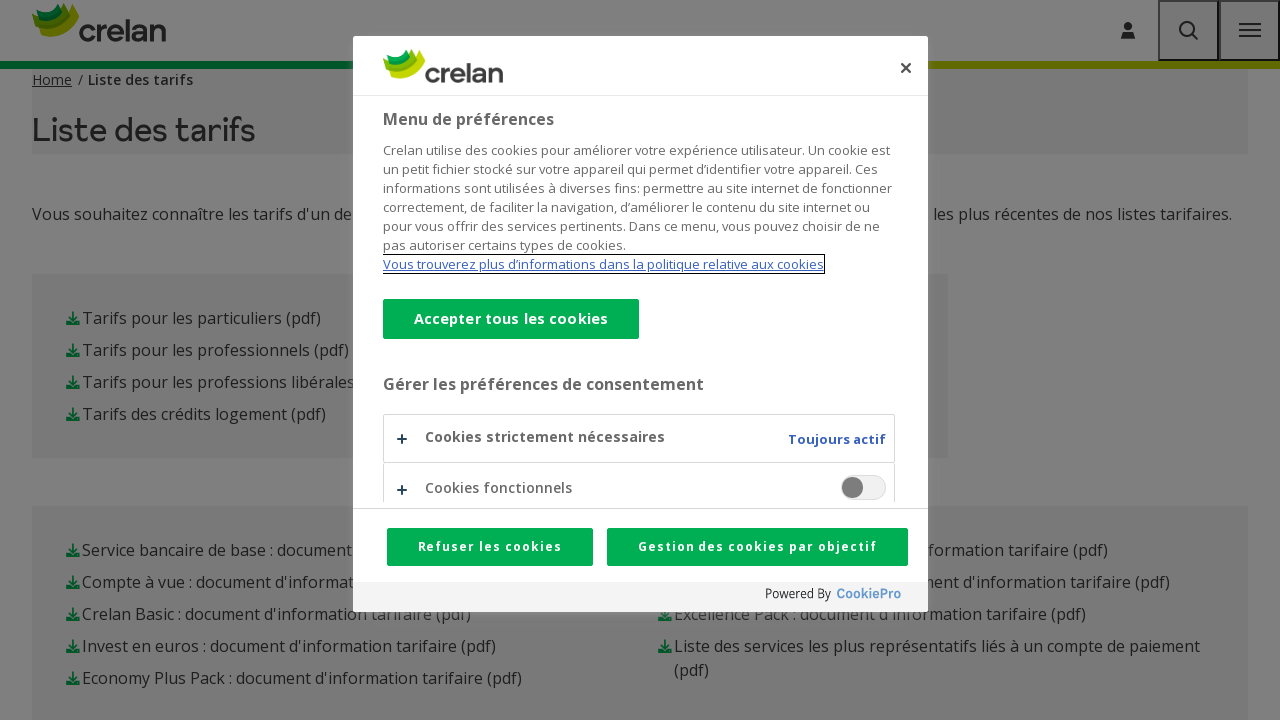

--- FILE ---
content_type: text/html; charset=UTF-8
request_url: https://www.crelan.be/fr/jobs/article/liste-des-tarifs
body_size: 5526
content:
<!DOCTYPE html>
<html lang="fr" dir="ltr" prefix="og: https://ogp.me/ns#">
  <head>
    <meta http-equiv="X-UA-Compatible" content="IE=edge">
    <meta charset="utf-8" />
<script class="optanon-category-C0001" type="text/plain">document.querySelectorAll('.hide-for-optanon-category-C0001').forEach(function(value){value.remove();});</script>
<script class="optanon-category-C0002" type="text/plain">document.querySelectorAll('.hide-for-optanon-category-C0002').forEach(function(value){value.remove();});</script>
<script class="optanon-category-C0003" type="text/plain">document.querySelectorAll('.hide-for-optanon-category-C0003').forEach(function(value){value.remove();});</script>
<script class="optanon-category-C0004" type="text/plain">document.querySelectorAll('.hide-for-optanon-category-C0004').forEach(function(value){value.remove();});</script>
<script class="optanon-category-C0005" type="text/plain">document.querySelectorAll('.hide-for-optanon-category-C0005').forEach(function(value){value.remove();});</script>
<link rel="canonical" href="https://www.crelan.be/fr/particuliers/article/liste-des-tarifs" />
<meta name="google-site-verification" content="Zy06-4gMEjCPp8d-57Sz5L_QT-2yWCJtfq63618-_Kk" />
<meta name="p:domain_verify" content="5ef1eab9410c4dbd8eb93ecb3e0bb71d" />
<meta name="msapplication-TileColor" content="#ffffff" />
<meta name="msapplication-config" content="/browserconfig.xml?v=3" />
<meta name="theme-color" content="#ffffff" />
<meta name="MobileOptimized" content="width" />
<meta name="HandheldFriendly" content="true" />
<meta name="viewport" content="width=device-width, initial-scale=1.0" />
<script charset="UTF-8" data-document-language="true" data-domain-script="f501f101-df0f-4878-a6aa-143145990533" src="https://cookie-cdn.cookiepro.com/scripttemplates/otSDKStub.js"></script>
<link rel="apple-touch-icon" sizes="180x180" href="/themes/custom/calibr8_easytheme/bookmark-icons/apple-touch-icon.png?v=3" />
<link rel="icon" type="image/png" sizes="32x32" href="/themes/custom/calibr8_easytheme/bookmark-icons/favicon-32x32.png?v=3" />
<link rel="icon" type="image/png" sizes="16x16" href="/themes/custom/calibr8_easytheme/bookmark-icons/favicon-16x16.png?v=3" />
<link rel="manifest" href="/themes/custom/calibr8_easytheme/bookmark-icons/site.webmanifest?v=3" />
<link rel="mask-icon" href="/themes/custom/calibr8_easytheme/bookmark-icons/safari-pinned-tab.svg?v=3" color="#84bd00" />
<link rel="shortcut icon" href="/themes/custom/calibr8_easytheme/bookmark-icons/favicon.ico?v=3" />
<link rel="alternate" hreflang="nl" href="https://www.crelan.be/nl/jobs/artikel/tarieflijst" />
<link rel="alternate" hreflang="fr" href="https://www.crelan.be/fr/jobs/article/liste-des-tarifs" />

    <title>Liste des tarifs | Crelan</title>
        <script>
  var dataLayer = [{"page":{"area":"general","category":"page","language":"fr","pagetitle":"Liste des tarifs","pageurl":"\/fr\/jobs\/article\/liste-des-tarifs","sectionlv1":"jobs","sectionlv2":"article"}}];
</script>
    <!-- Google Tag Manager -->
<script>(function(w,d,s,l,i){w[l]=w[l]||[];w[l].push({'gtm.start':
    new Date().getTime(),event:'gtm.js'});var f=d.getElementsByTagName(s)[0],
    j=d.createElement(s),dl=l!='dataLayer'?'&l='+l:'';j.async=true;j.src=
    'https://www.googletagmanager.com/gtm.js?id='+i+dl;f.parentNode.insertBefore(j,f);
  })(window,document,'script','dataLayer','GTM-54MNDPD');</script>
<!-- End Google Tag Manager -->
        <link rel="stylesheet" media="all" href="/sites/default/assets/css/css_rW-CIi0z_x0B_BL6OF7RdYADKYHdHVMQg78vW7_L124.css?delta=0&amp;language=fr&amp;theme=calibr8_easytheme&amp;include=[base64]" />
<link rel="stylesheet" media="all" href="/sites/default/assets/css/css_EMp9AfzydcQtCKYpT4yuSDtQNwxYmXNMq4o2F6zOOSk.css?delta=1&amp;language=fr&amp;theme=calibr8_easytheme&amp;include=[base64]" />
<link rel="stylesheet" media="all" href="//fonts.googleapis.com/css?family=Open+Sans:400,600,700" />
<link rel="stylesheet" media="all" href="/sites/default/assets/css/css_1GFU5DBQLLheAS5os4zDXQZzzOzdyl7r30H4_f1Kjbk.css?delta=3&amp;language=fr&amp;theme=calibr8_easytheme&amp;include=[base64]" />
<link rel="stylesheet" media="print" href="/sites/default/assets/css/css_7R1-0AwhfgudIYpgHtQfuqkZJzQZoc4fy7tPB1V768Q.css?delta=4&amp;language=fr&amp;theme=calibr8_easytheme&amp;include=[base64]" />

        <!--[if lt IE 9]>
    <script src="https://cdnjs.cloudflare.com/ajax/libs/html5shiv/3.7.3/html5shiv.js"></script>
    <![endif]-->
            <script src="https://kit.fontawesome.com/649cce7aa5.js" defer crossorigin="anonymous"></script>
<script src="https://use.fontawesome.com/releases/v6.4.0/js/v4-shims.js" defer crossorigin="anonymous"></script>

  </head>
  <body class="not-front not-logged-in">
        <!-- Google Tag Manager (noscript) -->
<noscript><iframe src="https://www.googletagmanager.com/ns.html?id=GTM-54MNDPD" height="0" width="0" style="display:none;visibility:hidden"></iframe></noscript>
<!-- End Google Tag Manager (noscript) -->
        <a href="#main-content" class="visually-hidden focusable skip-link">
      Skip to main content
    </a>
        
      <div class="dialog-off-canvas-main-canvas" data-off-canvas-main-canvas>
    <div id="site-wrapper">

  <header class="region region--header">

          <div class="region region--top-navigation">
        <div class="top-navigation container">
            

  <div class="site-switcher-crelan_subsites-path-prefix block block-crelan-subsites block-site-switcher-block" current_site="Jobs" id="block-switchsite">
    
      <div class="switch-sites">
    <button class="switch-sites__trigger js-switch-sites-trigger">
      Jobs
      <span class="switch-sites__trigger__arrow icon-arrow-right-long" aria-hidden="true"></span>
    </button>
    <button class="switch-sites__back js-switch-sites-back" hidden="hidden">
      <span class="switch-sites__back__arrow icon-arrow-left-long" aria-hidden="true"></span>
      <span class="switch-sites__back__text">Toutes catégories</span>
    </button>
    <div class="switch-sites__items js-switch-sites-target" hidden="hidden">
      

<ul data-block="top_navigation" class="site-switcher"><li hreflang="fr" data-drupal-link-system-path="node/1346" class="site-switcher__item"><a href="/fr/particuliers" class="site-link" hreflang="fr" data-drupal-link-system-path="node/1346">Particuliers</a></li><li hreflang="fr" data-drupal-link-system-path="node/1986" class="site-switcher__item"><a href="/fr/entrepreneurs" class="site-link" hreflang="fr" data-drupal-link-system-path="node/1986">Entrepreneurs</a></li><li hreflang="fr" data-drupal-link-system-path="node/3172" class="site-switcher__item"><a href="/fr/cooperateurs" class="site-link" hreflang="fr" data-drupal-link-system-path="node/3172">Coopérateurs</a></li></ul>
    </div>
  </div>
  </div>

  
  <div class="views-exposed-form bef-exposed-form search-block block block-configurable-views-filter-block block-configurable-views-filter-block-blocksearch-search-page" novalidate="novalidate" data-drupal-selector="form-yhdUeMpIhuIbnbdOnoI9IWFoj8Hve49m3J1oKcBqwFg" id="block-exposedformsearchsearch-page">
      
  

          <form data-block="top_navigation" action="/fr/jobs/zoeken" method="get" id="form-yhdUeMpIhuIbnbdOnoI9IWFoj8Hve49m3J1oKcBqwFg" accept-charset="UTF-8">
  <div class="search-block__items">
  <div class="js-form-item form-item js-form-type-textfield form-type-textfield js-form-item-keywords form-item-keywords">
      <label for="edit-keywords--4">
    <span class="form-item__label__text">Je cherche</span>
      </label>
        <input placeholder="Entrez votre recherche..." data-drupal-selector="edit-keywords" type="text" id="edit-keywords--4" name="keywords" value="" size="30" maxlength="128" class="form-text" />

        </div>
<div class="hidden-exposed-filter"></div><div data-drupal-selector="edit-actions" class="form-actions js-form-wrapper form-wrapper" id="edit-actions--4"><button  class="button js-form-submit search-block__submit" data-drupal-selector="edit-submit-search-4" type="submit" id="edit-submit-search--4" value="Rechercher">
  <span class="search-block__submit-label">Rechercher</span>
  <span class="icon-search"></span>
</button>
</div>

</div>

</form>

      </div>
  <nav aria-label="Corporate menu"  id="block-corporatemenu" class="block block--menu block--menu--corporate">
    
            
              
      
              
    <ul data-block="top_navigation" class="menu menu--corporate menu--parent">

                              <li class="menu-item">
                      <a href="/fr/jobs/article/contact" class="menu-link menu-link--corporate" data-drupal-link-system-path="node/2305">Contact</a>
          
                  </li>
                              <li class="menu-item">
                      <a href="/fr/jobs" class="menu-link menu-link--corporate" data-drupal-link-system-path="node/2224">Jobs</a>
          
                  </li>
      
    </ul>

  


      </nav>


  <div class="language-switcher-language-url block block-language block-language-blocklanguage-interface" id="block-languageswitcher" role="navigation" Language selection menu="myID">
          <div class="simple-dropdown js-dropdown">
        <button class="simple-dropdown__button" aria-label="French, Select your language" aria-expanded="false">
          <span>fr</span><i class="icon icon-chevron-down" aria-hidden="true" role="presentation"></i>
        </button>
        <div class="simple-dropdown__list" aria-label="Select your language">
          <ul data-block="top_navigation"><li hreflang="nl" data-drupal-link-system-path="node/2204" class="nl"><a href="/nl/jobs/artikel/tarieflijst" class="language-link" hreflang="nl" data-drupal-link-system-path="node/2204">Nederlands</a></li><li hreflang="fr" data-drupal-link-system-path="node/2204" class="fr is-active" aria-current="page"><a href="/fr/jobs/article/liste-des-tarifs" class="language-link is-active" hreflang="fr" data-drupal-link-system-path="node/2204" aria-current="page">Français</a></li></ul>
        </div>
      </div>
      </div>




  <nav aria-label="CTA"  id="block-cta" class="block block--menu block--menu--cta">
    
            
              
      
              
    <ul data-block="top_navigation" class="menu menu--cta menu--parent">

                              <li class="icon icon-user-single menu-item icon--replaced">
                                                                                                                                <a href="https://mycrelan.crelan.be/" class="menu-link menu-link--cta menu-link--icon" >
              <span class="menu-link__icon icon-user-single" aria-hidden="true"></span>
              <span class="menu-link__text">Se connecter</span>
            </a>
          
                  </li>
      
    </ul>

  


      </nav>


        </div>
      </div>
    
    <div class="container">
      <div class="region-header-inner">

                  <div class="region region--main-header">
              <div class="branding">
  <a href="/fr/particuliers" title="Home" rel="home">
    <div class="site-logo">
              <img src="/themes/custom/calibr8_easytheme/logo.svg?v2" onerror="this.src='/themes/custom/calibr8_easytheme/logo.png'; this.onerror=null;" alt="Homepage Crelan"/>
          </div>
        <div class="site-name">Crelan</div>
          </a>
</div>


          </div>
        
                  <div class="region region--navigation">
                <nav aria-label="Products navigation jobs"  id="block-products-navigation-jobs" class="block block--menu block--menu--products-jobs">
    
            
              
      
              
    
    
    <ul data-block="navigation" class="menu menu--products-jobs js-top-menu menu--parent">

      
                                    
        
                        <li class="menu-item menu-item--ground js-top-menu-ground js-top-menu-interactive">
                      <a href="/fr/jobs" target="_self" class="menu-link menu-link--products-jobs" data-drupal-link-system-path="node/2224">Travailler chez Crelan</a>
          
                    
                    
                  </li>
      
                                    
        
                        <li class="menu-item menu-item--ground js-top-menu-ground js-top-menu-interactive">
                      <a href="/fr/jobs/siege" target="_self" class="menu-link menu-link--products-jobs" data-drupal-link-system-path="taxonomy/term/173">Découvrez toutes les offres d&#039;emploi</a>
          
                    
                    
                  </li>
      
            
      
    </ul>

    
  


      </nav>


          </div>
        
        <div class="nav-secondary-wrap">
          <div class="header-anchors">
              <nav aria-label="CTA"  id="block-cta-2" class="block block--menu block--menu--cta">
    
            
              
      
              
    <ul data-block="mobile_menu" class="menu menu--cta menu--parent">

                              <li class="icon icon-user-single menu-item icon--replaced">
                                                                                                                                <a href="https://mycrelan.crelan.be/" class="menu-link menu-link--cta menu-link--icon" >
              <span class="menu-link__icon icon-user-single" aria-hidden="true"></span>
              <span class="menu-link__text">Se connecter</span>
            </a>
          
                  </li>
      
    </ul>

  


      </nav>

            <button id="search-menu-anchor" class="anchor-btn search-btn" aria-expanded="false">
              <span class="visually-hidden">Rechercher</span>
              <span class="icon-magnifying-glass" aria-hidden="true"></span>
            </button>
            
  
  <div class="views-exposed-form bef-exposed-form search-block block block-configurable-views-filter-block block-configurable-views-filter-block-blocksearch-search-page" novalidate="novalidate" data-drupal-selector="form-v2WT41LgH6IVxHMqVwJr_f4hiOQPbZSvrAbJtkwCt6g" id="block-exposedformsearchsearch-page-2">
      
  

          <form data-block="mobile_menu" action="/fr/jobs/zoeken" method="get" id="form-v2WT41LgH6IVxHMqVwJr_f4hiOQPbZSvrAbJtkwCt6g" accept-charset="UTF-8">
  <div class="search-block__items">
  <div class="js-form-item form-item js-form-type-textfield form-type-textfield js-form-item-keywords form-item-keywords">
      <label for="edit-keywords--3">
    <span class="form-item__label__text">Je cherche</span>
      </label>
        <input placeholder="Entrez votre recherche..." data-drupal-selector="edit-keywords" type="text" id="edit-keywords--3" name="keywords" value="" size="30" maxlength="128" class="form-text" />

        </div>
<div class="hidden-exposed-filter"></div><div data-drupal-selector="edit-actions" class="form-actions js-form-wrapper form-wrapper" id="edit-actions--3"><button  class="button js-form-submit search-block__submit" data-drupal-selector="edit-submit-search-3" type="submit" id="edit-submit-search--3" value="Rechercher">
  <span class="search-block__submit-label">Rechercher</span>
  <span class="icon-search"></span>
</button>
</div>

</div>

</form>

      </div>

            <button id="mobile-menu-anchor" class="anchor-btn mobile-menu-btn" aria-expanded="false">
              <span class="visually-hidden">Menu</span>
              <span class="icon-menu" aria-hidden="true"></span>
            </button>
          </div>
                      <div class="region region--nav-secondary">
                  <nav aria-label="Functional menu"  id="block-functionalmenu" class="nav-secondary-functional-menu block block--menu block--menu--functional">
    
            
              
      
              
    <ul data-block="nav_secondary" class="menu menu--functional menu--parent">

                              <li class="menu-item">
                      <a href="/fr/jobs/devenir-client" class="menu-link menu-link--functional" data-drupal-link-system-path="node/10189">Devenir client</a>
          
                  </li>
                              <li class="icon icon-building agency-cta menu-item icon--replaced">
                                                                                                                                                          <a href="/fr/jobs/trouvez-votre-agence" class="menu-link menu-link--functional menu-link--icon" >
              <span class="menu-link__icon icon-building" aria-hidden="true"></span>
              <span class="menu-link__text">Trouvez votre agence</span>
            </a>
          
                  </li>
      
    </ul>

  


      </nav>


            </div>
                  </div>

      </div>
    </div>

          <div id="mobile-menu" style="display: none;" role="dialog" aria-modal="true">
        <nav id="mobile-menu-nav">
          <div class="mobile-menu-inner">
              

  <div class="site-switcher-crelan_subsites-path-prefix block block-crelan-subsites block-site-switcher-block" current_site="Jobs" id="block-switchsite-mobile">
    
      <div class="switch-sites">
    <button class="switch-sites__trigger js-switch-sites-trigger">
      Jobs
      <span class="switch-sites__trigger__arrow icon-arrow-right-long" aria-hidden="true"></span>
    </button>
    <button class="switch-sites__back js-switch-sites-back" hidden="hidden">
      <span class="switch-sites__back__arrow icon-arrow-left-long" aria-hidden="true"></span>
      <span class="switch-sites__back__text">Toutes catégories</span>
    </button>
    <div class="switch-sites__items js-switch-sites-target" hidden="hidden">
      

<ul data-block="mobile_menu" class="site-switcher"><li hreflang="fr" data-drupal-link-system-path="node/1346" class="site-switcher__item"><a href="/fr/particuliers" class="site-link" hreflang="fr" data-drupal-link-system-path="node/1346">Particuliers</a></li><li hreflang="fr" data-drupal-link-system-path="node/1986" class="site-switcher__item"><a href="/fr/entrepreneurs" class="site-link" hreflang="fr" data-drupal-link-system-path="node/1986">Entrepreneurs</a></li><li hreflang="fr" data-drupal-link-system-path="node/3172" class="site-switcher__item"><a href="/fr/cooperateurs" class="site-link" hreflang="fr" data-drupal-link-system-path="node/3172">Coopérateurs</a></li></ul>
    </div>
  </div>
  </div>


            <div class="mobile-menu-inner__middle js-top-menu-main-mobile-navigation">
                  <nav aria-label="Products navigation jobs"  id="block-productsnavigationjobs" class="block block--menu block--menu--products-jobs">
    
            
              
      
              
    
    
    <ul data-block="mobile_menu_middle" class="menu menu--products-jobs js-top-menu menu--parent">

      
                                    
        
                        <li class="menu-item menu-item--ground js-top-menu-ground js-top-menu-interactive">
                      <a href="/fr/jobs" target="_self" class="menu-link menu-link--products-jobs" data-drupal-link-system-path="node/2224">Travailler chez Crelan</a>
          
                                                                                  <button class="menu-button js-top-menu-trigger js-top-menu-interactive" data-trigger="travailler-chez-crelan" aria-expanded="false">
              Travailler chez Crelan<span class="menu-button__arrow icon-chevron-right" aria-hidden="true"></span>
            </button>
          
                  </li>
      
                                    
        
                        <li class="menu-item menu-item--ground js-top-menu-ground js-top-menu-interactive">
                      <a href="/fr/jobs/siege" target="_self" class="menu-link menu-link--products-jobs" data-drupal-link-system-path="taxonomy/term/173">Découvrez toutes les offres d&#039;emploi</a>
          
                                                                                  <button class="menu-button js-top-menu-trigger js-top-menu-interactive" data-trigger="découvrez-toutes-les-offres-demploi" aria-expanded="false">
              Découvrez toutes les offres d&#039;emploi<span class="menu-button__arrow icon-chevron-right" aria-hidden="true"></span>
            </button>
          
                  </li>
      
            
      
    </ul>

    
  


      </nav>


            </div>
            <div class="mobile-menu-inner__bottom">
                  <nav aria-label="Corporate menu"  id="block-corporatemenu-2" class="block block--menu block--menu--corporate">
    
            
              
      
              
    <ul data-block="mobile_menu_bottom" class="menu menu--corporate menu--parent">

                              <li class="menu-item">
                      <a href="/fr/jobs/article/contact" class="menu-link menu-link--corporate" data-drupal-link-system-path="node/2305">Contact</a>
          
                  </li>
                              <li class="menu-item">
                      <a href="/fr/jobs" class="menu-link menu-link--corporate" data-drupal-link-system-path="node/2224">Jobs</a>
          
                  </li>
      
    </ul>

  


      </nav>


  <div class="language-switcher-language-url block block-language block-language-blocklanguage-interface" id="block-lang-nav-mobile" role="navigation" Language selection menu="myID">
          <div class="simple-dropdown js-dropdown">
        <button class="simple-dropdown__button" aria-label="French, Select your language" aria-expanded="false">
          <span>fr</span><i class="icon icon-chevron-down" aria-hidden="true" role="presentation"></i>
        </button>
        <div class="simple-dropdown__list" aria-label="Select your language">
          <ul data-block="mobile_menu_bottom"><li hreflang="nl" data-drupal-link-system-path="node/2204" class="nl"><a href="/nl/jobs/artikel/tarieflijst" class="language-link" hreflang="nl" data-drupal-link-system-path="node/2204">Nederlands</a></li><li hreflang="fr" data-drupal-link-system-path="node/2204" class="fr is-active" aria-current="page"><a href="/fr/jobs/article/liste-des-tarifs" class="language-link is-active" hreflang="fr" data-drupal-link-system-path="node/2204" aria-current="page">Français</a></li></ul>
        </div>
      </div>
      </div>






            </div>
          </div>
        </nav>
      </div>
      </header>

  
  <div  class="content-wrapper">

          <div class="region region--content-info">
        <div class="container">
                    <a id="main-content" tabindex="-1"></a>
        </div>
      </div>
    
          <div class="region region--admin-area">
        <div class="container">
            <div data-drupal-messages-fallback class="hidden"></div>


        </div>
      </div>
    
    
                  
                              

  <div id="block-calibr8-easytheme-content" class="block block-system block-system-main-block">
          
            
    
          



  <main class="node--article node--full node node--article--full node-layout">
              
      
    
                  <div class="node-page-top">
          <div class="node-page-top-inner node-page-inner">
            <header class="node--header node--hero-style extend-bg node__header node__header--without-image">
              <div class="node-header-inner inner-wrap">
                                    <nav class="breadcrumb" role="navigation" aria-label="Breadcrumb">
    <ol>
              <li class="breadcrumb__item">
                      <a href="/fr/particuliers" class="breadcrumb__link home"><span>Home</span></a>
                  </li>
              <li class="breadcrumb__item">
                      <span class="breadcrumb__spacer"></span>
                        <span class="breadcrumb__label">Liste des tarifs</span>
                              </li>
          </ol>
  </nav>
                                                  <h1 class="page-title"><span class="field--title field field--name-title field--type-string field--label-hidden">Liste des tarifs</span>
</h1>
                              </div>
            </header>
          </div>
        </div>
          
          <div class="node-page-center">
                  <div class="node-page-main">
                          <div class="node-region--content-top">
                <div class="container">
                  
                                  </div>
              </div>
            
                          <div class="node-region--content">
                                  <div class="container">
                    
  




<section class="paragraph--text-image-video paragraph--default paragraph--text-image-video--default paragraph paragraph--without-title no-media">
  
      
          <div class="paragraph__content-wrapper paragraph--text-image-video__content-wrapper">
        
                                
                                    <div class="paragraph__content paragraph--text-image-video__content">
                
  <div class="field--repeatable-title-text field field--name-field-repeatable-title-text field--type-entity-reference-revisions field--label-hidden">
              
          <div class="field__items">
                              <div class="field__item">




<section class="child-paragraph paragraph-no-spacing paragraph--title-text paragraph--default paragraph--title-text--default paragraph paragraph--without-title">
          <div class="paragraph__text">
  


            <div class="field--text clearfix text-formatted field field--name-field-text field--type-text-long field--label-hidden field-items-count-1 field-items-cols-1 field__item"><p>Vous souhaitez connaître les tarifs d'un de nos produits ou d'un de nos services ? N'hésitez pas à consulter les versions les plus récentes de nos listes tarifaires.</p>
</div>
      </div>
    
                            
  </section>
</div>
                        </div>
      </div>

              </div>
                      
                                
              </div>
    
  </section>

  




<section class="paragraph--download-documents paragraph--default paragraph--download-documents--default paragraph--style--highlighted paragraph paragraph--without-title">
  
              
          <div class="paragraph__content-wrapper paragraph--download-documents__content-wrapper">
        
                                
                <div class="paragraph__content paragraph--download-documents__content paragraph--download-documents__content--2cols">
      <ul class="download-documents__items">
                  <li class="download-documents__item">
            

<div class="child-paragraph paragraph-no-spacing paragraph--document paragraph--default paragraph--document--default paragraph">
      <a href="https://www.crelan.be/sites/default/files/documents/Tarifs_priv%C3%A9.pdf" class="paragraph--document__download" target="_blank" download>
      <i aria-hidden="true" class="icon-download paragraph--document__icon"></i>
      <div class="paragraph--document__content">
        <span class="paragraph--document__label">Tarifs pour les particuliers</span>
        <span class="paragraph--document__type">(pdf)</span>
      </div>
    </a>
  </div>

          </li>
                  <li class="download-documents__item">
            

<div class="child-paragraph paragraph-no-spacing paragraph--document paragraph--default paragraph--document--default paragraph">
      <a href="https://www.crelan.be/sites/default/files/documents/Tarifs_prof.pdf" class="paragraph--document__download" target="_blank" download>
      <i aria-hidden="true" class="icon-download paragraph--document__icon"></i>
      <div class="paragraph--document__content">
        <span class="paragraph--document__label">Tarifs pour les professionnels </span>
        <span class="paragraph--document__type">(pdf)</span>
      </div>
    </a>
  </div>

          </li>
                  <li class="download-documents__item">
            

<div class="child-paragraph paragraph-no-spacing paragraph--document paragraph--default paragraph--document--default paragraph">
      <a href="https://www.crelan.be/sites/default/files/documents/Tarifs_Notaires.pdf" class="paragraph--document__download" target="_blank" download>
      <i aria-hidden="true" class="icon-download paragraph--document__icon"></i>
      <div class="paragraph--document__content">
        <span class="paragraph--document__label">Tarifs pour les professions libérales</span>
        <span class="paragraph--document__type">(pdf)</span>
      </div>
    </a>
  </div>

          </li>
                  <li class="download-documents__item">
            

<div class="child-paragraph paragraph-no-spacing paragraph--document paragraph--default paragraph--document--default paragraph">
      <a href="https://www.crelan.be/sites/default/files/documents/Tarifs_Cr%C3%A9dit-logement.pdf" class="paragraph--document__download" target="_blank" download>
      <i aria-hidden="true" class="icon-download paragraph--document__icon"></i>
      <div class="paragraph--document__content">
        <span class="paragraph--document__label">Tarifs des crédits logement</span>
        <span class="paragraph--document__type">(pdf)</span>
      </div>
    </a>
  </div>

          </li>
                  <li class="download-documents__item">
            

<div class="child-paragraph paragraph-no-spacing paragraph--document paragraph--default paragraph--document--default paragraph">
      <a href="https://www.crelan.be/sites/default/files/documents/Tarifs%20des%20paiements%20internationaux.pdf" class="paragraph--document__download" target="_blank" download>
      <i aria-hidden="true" class="icon-download paragraph--document__icon"></i>
      <div class="paragraph--document__content">
        <span class="paragraph--document__label">Tarifs des paiements internationaux</span>
        <span class="paragraph--document__type">(pdf)</span>
      </div>
    </a>
  </div>

          </li>
                  <li class="download-documents__item">
            

<div class="child-paragraph paragraph-no-spacing paragraph--document paragraph--default paragraph--document--default paragraph">
      <a href="https://www.crelan.be/sites/default/files/documents/Liste-tarifaire-operations-investissement.pdf" class="paragraph--document__download" target="_blank" download>
      <i aria-hidden="true" class="icon-download paragraph--document__icon"></i>
      <div class="paragraph--document__content">
        <span class="paragraph--document__label">Tarifs des opérations de placement</span>
        <span class="paragraph--document__type">(pdf)</span>
      </div>
    </a>
  </div>

          </li>
                  <li class="download-documents__item">
            

<div class="child-paragraph paragraph-no-spacing paragraph--document paragraph--default paragraph--document--default paragraph">
      <a href="https://www.crelan.be/sites/default/files/documents/Tarifs_non-standardis%C3%A9s.pdf" class="paragraph--document__download" target="_blank" download>
      <i aria-hidden="true" class="icon-download paragraph--document__icon"></i>
      <div class="paragraph--document__content">
        <span class="paragraph--document__label">Tarifs des services financiers non-standardisés</span>
        <span class="paragraph--document__type">(pdf)</span>
      </div>
    </a>
  </div>

          </li>
              </ul>
    </div>
  
                                
              </div>
    
  </section>

  




<section class="paragraph--download-documents paragraph--default paragraph--download-documents--default paragraph--style--highlighted paragraph paragraph--without-title">
  
              
          <div class="paragraph__content-wrapper paragraph--download-documents__content-wrapper">
        
                                
                <div class="paragraph__content paragraph--download-documents__content paragraph--download-documents__content--2cols">
      <ul class="download-documents__items">
                  <li class="download-documents__item">
            

<div class="child-paragraph paragraph-no-spacing paragraph--document paragraph--default paragraph--document--default paragraph">
      <a href="https://www.crelan.be/sites/default/files/documents/Service%20bancaire%20de%20base.pdf" class="paragraph--document__download" target="_blank" download>
      <i aria-hidden="true" class="icon-download paragraph--document__icon"></i>
      <div class="paragraph--document__content">
        <span class="paragraph--document__label">Service bancaire de base : document d&#039;information tarifaire</span>
        <span class="paragraph--document__type">(pdf)</span>
      </div>
    </a>
  </div>

          </li>
                  <li class="download-documents__item">
            

<div class="child-paragraph paragraph-no-spacing paragraph--document paragraph--default paragraph--document--default paragraph">
      <a href="https://www.crelan.be/sites/default/files/documents/CAV%20Crelan.pdf" class="paragraph--document__download" target="_blank" download>
      <i aria-hidden="true" class="icon-download paragraph--document__icon"></i>
      <div class="paragraph--document__content">
        <span class="paragraph--document__label">Compte à vue : document d&#039;information tarifaire</span>
        <span class="paragraph--document__type">(pdf)</span>
      </div>
    </a>
  </div>

          </li>
                  <li class="download-documents__item">
            

<div class="child-paragraph paragraph-no-spacing paragraph--document paragraph--default paragraph--document--default paragraph">
      <a href="https://www.crelan.be/sites/default/files/documents/Crelan%20Basic%20fr.pdf" class="paragraph--document__download" target="_blank" download>
      <i aria-hidden="true" class="icon-download paragraph--document__icon"></i>
      <div class="paragraph--document__content">
        <span class="paragraph--document__label">Crelan Basic : document d&#039;information tarifaire</span>
        <span class="paragraph--document__type">(pdf)</span>
      </div>
    </a>
  </div>

          </li>
                  <li class="download-documents__item">
            

<div class="child-paragraph paragraph-no-spacing paragraph--document paragraph--default paragraph--document--default paragraph">
      <a href="https://www.crelan.be/sites/default/files/documents/CAV%20Invest%20en%20euros.pdf" class="paragraph--document__download" target="_blank" download>
      <i aria-hidden="true" class="icon-download paragraph--document__icon"></i>
      <div class="paragraph--document__content">
        <span class="paragraph--document__label">Invest en euros : document d&#039;information tarifaire</span>
        <span class="paragraph--document__type">(pdf)</span>
      </div>
    </a>
  </div>

          </li>
                  <li class="download-documents__item">
            

<div class="child-paragraph paragraph-no-spacing paragraph--document paragraph--default paragraph--document--default paragraph">
      <a href="https://www.crelan.be/sites/default/files/documents/CAV%20Economy%20Plus%20Pack.pdf" class="paragraph--document__download" target="_blank" download>
      <i aria-hidden="true" class="icon-download paragraph--document__icon"></i>
      <div class="paragraph--document__content">
        <span class="paragraph--document__label">Economy Plus Pack : document d&#039;information tarifaire</span>
        <span class="paragraph--document__type">(pdf)</span>
      </div>
    </a>
  </div>

          </li>
                  <li class="download-documents__item">
            

<div class="child-paragraph paragraph-no-spacing paragraph--document paragraph--default paragraph--document--default paragraph">
      <a href="https://www.crelan.be/sites/default/files/documents/CAV%20Performance%20Pack.pdf" class="paragraph--document__download" target="_blank" download>
      <i aria-hidden="true" class="icon-download paragraph--document__icon"></i>
      <div class="paragraph--document__content">
        <span class="paragraph--document__label">Performance Pack : document d&#039;information tarifaire</span>
        <span class="paragraph--document__type">(pdf)</span>
      </div>
    </a>
  </div>

          </li>
                  <li class="download-documents__item">
            

<div class="child-paragraph paragraph-no-spacing paragraph--document paragraph--default paragraph--document--default paragraph">
      <a href="https://www.crelan.be/sites/default/files/documents/CAV%20Performance%20Pack%20For%20One.pdf" class="paragraph--document__download" target="_blank" download>
      <i aria-hidden="true" class="icon-download paragraph--document__icon"></i>
      <div class="paragraph--document__content">
        <span class="paragraph--document__label">Performance Pack for One : document d&#039;information tarifaire</span>
        <span class="paragraph--document__type">(pdf)</span>
      </div>
    </a>
  </div>

          </li>
                  <li class="download-documents__item">
            

<div class="child-paragraph paragraph-no-spacing paragraph--document paragraph--default paragraph--document--default paragraph">
      <a href="https://www.crelan.be/sites/default/files/documents/CAV%20Excellence%20Pack.pdf" class="paragraph--document__download" target="_blank" download>
      <i aria-hidden="true" class="icon-download paragraph--document__icon"></i>
      <div class="paragraph--document__content">
        <span class="paragraph--document__label">Excellence Pack : document d&#039;information tarifaire</span>
        <span class="paragraph--document__type">(pdf)</span>
      </div>
    </a>
  </div>

          </li>
                  <li class="download-documents__item">
            

<div class="child-paragraph paragraph-no-spacing paragraph--document paragraph--default paragraph--document--default paragraph">
      <a href="https://www.crelan.be/sites/default/files/documents/liste-des-services.pdf" class="paragraph--document__download" target="_blank" download>
      <i aria-hidden="true" class="icon-download paragraph--document__icon"></i>
      <div class="paragraph--document__content">
        <span class="paragraph--document__label">Liste des services les plus représentatifs liés à un compte de paiement</span>
        <span class="paragraph--document__type">(pdf)</span>
      </div>
    </a>
  </div>

          </li>
              </ul>
    </div>
  
                                
              </div>
    
  </section>


                  </div>
                              </div>
                      </div>
        
                          
                                </div>
    
  </main>

      </div>


  <aside  id="block-socialmediasharingblock" class="block block-calibr8-socialmedia block-calibr8-socialmedia-sharing">
          
            
    
          <ul id="sharing-menu" class="menu social-menu">
  <li><a href="https://facebook.com/sharer.php?u=https://www.crelan.be/fr/jobs/article/liste-des-tarifs"  class="social-share-link--facebook icon-social-facebook"><span class="element-invisible">Facebook</span></a></li>
  <li><a href="https://twitter.com/intent/tweet?url=https://www.crelan.be/fr/jobs/article/liste-des-tarifs"  class="social-share-link--twitter icon-social-twitter"><span class="element-invisible">Twitter</span></a></li>
  <li><a href="https://www.linkedin.com/shareArticle?url=https://www.crelan.be/fr/jobs/article/liste-des-tarifs"  class="social-share-link--linkedin icon-social-linkedin"><span class="element-invisible">Linkedin</span></a></li>
</ul>

      </aside>



        
          
          <div class="region region--content-bottom">
          

  <div id="block-node-bottom-content" class="block block-ctools block-entity-viewnode">
          
            
    
          
      <div data-block="content_bottom" class="node--article node--bottom-content node node--article--bottom-content">
                      
        
      
                    
    </div>
  
      </div>


      </div>
    
  </div>

      <footer class="site-footer">
                    <div class="region region--footer">
          <div class="container">
            <div class="footer__content-wrapper">
                

  <div id="block-combo-menu-footer-jobs" class="block block-crelan block-crelan-combo-block">
          
            
    
      <div class="block-content">
    <div class="combo-block-region blockregion-1"><div class="combo-block-col-item combo-block-col-item--product-footer-jobs"><h2 class="combo-block-title">Produits</h2>
      
              
    <ul class="menu menu--product-footer-jobs menu--parent">

                              <li class="menu-item">
                      <a href="/fr/particuliers" target="_self" class="menu-link menu-link--product-footer-jobs" data-drupal-link-system-path="node/1346">Pour les particuliers</a>
          
                  </li>
                              <li class="menu-item">
                      <a href="/fr/entrepreneurs" target="_self" class="menu-link menu-link--product-footer-jobs" data-drupal-link-system-path="node/1986">Pour les professionnels</a>
          
                  </li>
                              <li class="menu-item">
                      <a href="/fr/jobs/article/liste-des-tarifs" target="_self" rel="" class="menu-link menu-link--product-footer-jobs is-active" data-drupal-link-system-path="node/2204" aria-current="page">Tarifs</a>
          
                  </li>
      
    </ul>

  

</div>
</div>
<div class="combo-block-region blockregion-2"><div class="combo-block-col-item combo-block-col-item--theme-footer-jobs"><h2 class="combo-block-title">Thèmes</h2>
      
              
    <ul class="menu menu--theme-footer-jobs menu--parent">

                              <li class="menu-item">
                      <a href="/fr/jobs" target="_self" class="menu-link menu-link--theme-footer-jobs" data-drupal-link-system-path="node/2224">Jobs</a>
          
                  </li>
      
    </ul>

  

</div>
</div>
<div class="combo-block-region blockregion-3"><div class="combo-block-col-item combo-block-col-item--about-footer-jobs"><h2 class="combo-block-title">Liens directs</h2>
      
              
    <ul class="menu menu--about-footer-jobs menu--parent">

                              <li class="menu-item">
                      <a href="/fr/corporate" target="_self" class="menu-link menu-link--about-footer-jobs" data-drupal-link-system-path="node/2259">Informations corporate</a>
          
                  </li>
                              <li class="menu-item">
                      <a href="/fr/cooperateurs" target="_self" class="menu-link menu-link--about-footer-jobs" data-drupal-link-system-path="node/3172">Banque coopérative</a>
          
                  </li>
                              <li class="menu-item">
                      <a href="/fr/jobs/privacy" target="_self" rel="" class="menu-link menu-link--about-footer-jobs" data-drupal-link-system-path="node/2263">Privacy</a>
          
                  </li>
                              <li class="menu-item">
                      <a href="/fr/jobs/accessibilite" class="menu-link menu-link--about-footer-jobs" data-drupal-link-system-path="node/10108">Accessibilité</a>
          
                  </li>
      
    </ul>

  

</div>
</div>
<div class="combo-block-region blockregion-4"><div class="combo-block-col-item combo-block-col-item--contact-footer-jobs"><h2 class="combo-block-title">Contactez-nous</h2>
      
              
    <ul class="menu menu--contact-footer-jobs menu--parent">

                              <li class="menu-item">
                      <a href="/fr/jobs/article/contact" target="_self" rel="" class="menu-link menu-link--contact-footer-jobs" data-drupal-link-system-path="node/2305">Contact</a>
          
                  </li>
      
    </ul>

  

</div>
<div class="combo-block-col-item combo-block-col-item--icon-footer">
      
              
    <ul class="menu menu--icon-footer menu--parent">

                              <li class="icon icon-facebook menu-item icon--replaced">
                                                                                                                                <a href="https://www.facebook.com/crelan.bank" class="menu-link menu-link--icon-footer menu-link--icon" >
              <span class="menu-link__icon icon-facebook" aria-hidden="true"></span>
              <span class="menu-link__text">Facebook</span>
            </a>
          
                  </li>
                              <li class="icon icon-instagram menu-item icon--replaced">
                                                                                                                                <a href="https://www.instagram.com/crelan_bank/" class="menu-link menu-link--icon-footer menu-link--icon" >
              <span class="menu-link__icon icon-instagram" aria-hidden="true"></span>
              <span class="menu-link__text">Instagram</span>
            </a>
          
                  </li>
                              <li class="icon icon-linkedin menu-item icon--replaced">
                                                                                                                                <a href="https://www.linkedin.com/company/crelan/" class="menu-link menu-link--icon-footer menu-link--icon" >
              <span class="menu-link__icon icon-linkedin" aria-hidden="true"></span>
              <span class="menu-link__text">LinkedIn</span>
            </a>
          
                  </li>
                              <li class="icon icon-twitter menu-item icon--replaced">
                                                                                                                                <a href="https://twitter.com/crelanbank" class="menu-link menu-link--icon-footer menu-link--icon" >
              <span class="menu-link__icon icon-twitter" aria-hidden="true"></span>
              <span class="menu-link__text">Twitter</span>
            </a>
          
                  </li>
                              <li class="icon icon-card-stop menu-item icon--replaced">
                                                                                                                                <a href="https://www.cardstop.be" class="menu-link menu-link--icon-footer menu-link--icon" >
              <span class="menu-link__icon icon-card-stop" aria-hidden="true"></span>
              <span class="menu-link__text">Card Stop 078 170 170</span>
            </a>
          
                  </li>
      
    </ul>

  

</div>
</div>

  </div>
  </div>


            </div>
          </div>
        </div>
          </footer>
  
</div>

  </div>

    
    <script type="application/json" data-drupal-selector="drupal-settings-json">{"path":{"baseUrl":"\/","pathPrefix":"fr\/particuliers\/","currentPath":"node\/2204","currentPathIsAdmin":false,"isFront":false,"currentLanguage":"fr"},"pluralDelimiter":"\u0003","suppressDeprecationErrors":true,"crelanFavorite":{"agencyLocator":{"nl":"\/nl\/jobs\/kantoorzoeker","fr":"\/fr\/jobs\/trouvez-votre-agence"},"agencyJson":"https:\/\/www.crelan.be\/fr\/jobs\/json\/agencies","myAgencyCta":"Mon agence","defaultCta":"Trouvez votre agence"},"data":{"extlink":{"extTarget":false,"extTargetAppendNewWindowDisplay":true,"extTargetAppendNewWindowLabel":"(opens in a new window)","extTargetNoOverride":false,"extNofollow":false,"extTitleNoOverride":false,"extNoreferrer":true,"extFollowNoOverride":false,"extClass":"ext","extLabel":"(le lien est externe)","extImgClass":false,"extSubdomains":true,"extExclude":"","extInclude":"","extCssExclude":"","extCssInclude":"","extCssExplicit":"#block-calibr8-easytheme-content, .site-footer","extAlert":false,"extAlertText":"Ce lien vous dirige vers un site externe. Nous ne sommes pas responsables de son contenu.","extHideIcons":false,"mailtoClass":"mailto","telClass":"tel","mailtoLabel":"(link sends email)","telLabel":"(link is a phone number)","extUseFontAwesome":false,"extIconPlacement":"append","extPreventOrphan":true,"extFaLinkClasses":"fa fa-external-link","extFaMailtoClasses":"fa fa-envelope-o","extAdditionalLinkClasses":"","extAdditionalMailtoClasses":"","extAdditionalTelClasses":"","extFaTelClasses":"fa fa-phone","allowedDomains":[],"extExcludeNoreferrer":"axa\\.be"}},"calibr8":{"breakpoints":{"sm":"screen and (min-width: 392px)","md":"screen and (min-width: 692px)","lg":"screen and (min-width: 992px)","xl":"screen and (min-width: 1292px)"}},"calibr8_easytheme":{"breakpoints":{"sm":"screen and (min-width: 392px)","md":"screen and (min-width: 692px)","lg":"screen and (min-width: 992px)","xl":"screen and (min-width: 1292px)"}},"ajaxTrustedUrl":{"\/fr\/jobs\/zoeken":true},"user":{"uid":0,"permissionsHash":"7000b9e6fd23199befe0590c6c196d65c9aad5120ad8a2da1a4c22e4a11dcd3c"}}</script>
<script src="/core/assets/vendor/jquery/jquery.min.js?v=4.0.0-rc.1"></script>
<script src="/sites/default/assets/js/js_3mJKbfjeKaL108cY0VS4SgUnrcjxTVAqtBeryh1DGZ0.js?scope=footer&amp;delta=1&amp;language=fr&amp;theme=calibr8_easytheme&amp;include=[base64]"></script>

  <script type="text/javascript" src="/_Incapsula_Resource?SWJIYLWA=719d34d31c8e3a6e6fffd425f7e032f3&ns=1&cb=1445399637" async></script><script defer src="https://static.cloudflareinsights.com/beacon.min.js/vcd15cbe7772f49c399c6a5babf22c1241717689176015" integrity="sha512-ZpsOmlRQV6y907TI0dKBHq9Md29nnaEIPlkf84rnaERnq6zvWvPUqr2ft8M1aS28oN72PdrCzSjY4U6VaAw1EQ==" data-cf-beacon='{"version":"2024.11.0","token":"08fa7e376da04faeb1c44f580013aedb","server_timing":{"name":{"cfCacheStatus":true,"cfEdge":true,"cfExtPri":true,"cfL4":true,"cfOrigin":true,"cfSpeedBrain":true},"location_startswith":null}}' crossorigin="anonymous"></script>
</body>
</html>
